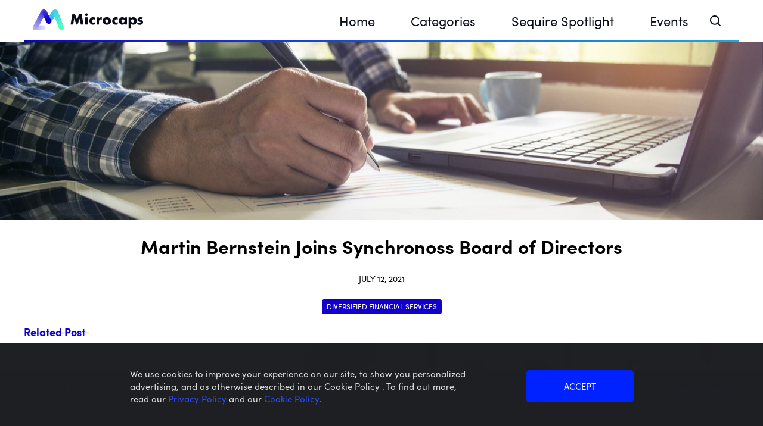

--- FILE ---
content_type: text/html; charset=UTF-8
request_url: https://microcaps.com/diversified-financial-services/martin-bernstein-joins-synchronoss-board-of-directors/
body_size: 52041
content:
<!DOCTYPE html>
<html lang="en-US">
<head>
    <meta charset="UTF-8" />
    <meta name="viewport" content="width=device-width, initial-scale=1"/>
    
    <!-- Global site tag (gtag.js) - Google Analytics -->
    <script async src="https://www.googletagmanager.com/gtag/js?id=G-22S1MQSWD3"></script>
    <script>
    window.dataLayer = window.dataLayer || [];
    function gtag(){dataLayer.push(arguments);}
    gtag('js', new Date());
    gtag('config', 'G-22S1MQSWD3');
    </script>

    <!-- Google Tag Manager -->
    <script>(function(w,d,s,l,i){w[l]=w[l]||[];w[l].push({'gtm.start':
    new Date().getTime(),event:'gtm.js'});var f=d.getElementsByTagName(s)[0],
    j=d.createElement(s),dl=l!='dataLayer'?'&l='+l:'';j.async=true;j.src=
    'https://www.googletagmanager.com/gtm.js?id='+i+dl;f.parentNode.insertBefore(j,f);
    })(window,document,'script','dataLayer','GTM-TFNNBHD');</script>
    <!-- End Google Tag Manager -->

    <link rel="profile" href="https://gmpg.org/xfn/11" />
    <title>Martin Bernstein Joins Synchronoss Board of Directors - Microcaps</title>
        <link rel="stylesheet" href="https://use.typekit.net/mcb8sgw.css">
    <link rel="stylesheet" href="https://unpkg.com/swiper@8/swiper-bundle.min.css"/>
    <link rel="stylesheet" href="https://microcaps.com/wp-content/themes/microcaps/styles/style.css">
    <!-- Google Tag Manager 1201-->
<script>(function(w,d,s,l,i){w[l]=w[l]||[];w[l].push({'gtm.start':
new Date().getTime(),event:'gtm.js'});var f=d.getElementsByTagName(s)[0],
j=d.createElement(s),dl=l!='dataLayer'?'&l='+l:'';j.async=true;j.src=
'https://www.googletagmanager.com/gtm.js?id='+i+dl;f.parentNode.insertBefore(j,f);
})(window,document,'script','dataLayer','GTM-KXX4PQ9');</script>
<!-- End Google Tag Manager -->

<!-- Google tag (gtag.js) -->
<script async src="https://www.googletagmanager.com/gtag/js?id=AW-11387458171">
</script>
<script>
  window.dataLayer = window.dataLayer || [];
  function gtag(){dataLayer.push(arguments);}
  gtag('js', new Date());

  gtag('config', 'AW-11387458171');
</script>    <meta name='robots' content='index, follow, max-image-preview:large, max-snippet:-1, max-video-preview:-1' />

	<!-- This site is optimized with the Yoast SEO plugin v22.1 - https://yoast.com/wordpress/plugins/seo/ -->
	<link rel="canonical" href="https://microcaps.com/diversified-financial-services/martin-bernstein-joins-synchronoss-board-of-directors/" />
	<meta property="og:locale" content="en_US" />
	<meta property="og:type" content="article" />
	<meta property="og:title" content="Martin Bernstein Joins Synchronoss Board of Directors - Microcaps" />
	<meta property="og:url" content="https://microcaps.com/diversified-financial-services/martin-bernstein-joins-synchronoss-board-of-directors/" />
	<meta property="og:site_name" content="Microcaps" />
	<meta property="article:modified_time" content="2021-07-16T19:02:03+00:00" />
	<meta property="og:image" content="https://wp-prod-microcaps-media.s3.amazonaws.com/wp-content/uploads/2021/07/13073014/shutterstock_600464906-scaled.jpg" />
	<meta property="og:image:width" content="2560" />
	<meta property="og:image:height" content="1707" />
	<meta property="og:image:type" content="image/jpeg" />
	<meta name="twitter:card" content="summary_large_image" />
	<script type="application/ld+json" class="yoast-schema-graph">{"@context":"https://schema.org","@graph":[{"@type":"WebPage","@id":"https://microcaps.com/diversified-financial-services/martin-bernstein-joins-synchronoss-board-of-directors/","url":"https://microcaps.com/diversified-financial-services/martin-bernstein-joins-synchronoss-board-of-directors/","name":"Martin Bernstein Joins Synchronoss Board of Directors - Microcaps","isPartOf":{"@id":"https://microcaps.com/#website"},"primaryImageOfPage":{"@id":"https://microcaps.com/diversified-financial-services/martin-bernstein-joins-synchronoss-board-of-directors/#primaryimage"},"image":{"@id":"https://microcaps.com/diversified-financial-services/martin-bernstein-joins-synchronoss-board-of-directors/#primaryimage"},"thumbnailUrl":"https://wp-prod-microcaps-media.s3.amazonaws.com/wp-content/uploads/2021/07/13073014/shutterstock_600464906-scaled.jpg","datePublished":"2021-07-13T04:05:00+00:00","dateModified":"2021-07-16T19:02:03+00:00","breadcrumb":{"@id":"https://microcaps.com/diversified-financial-services/martin-bernstein-joins-synchronoss-board-of-directors/#breadcrumb"},"inLanguage":"en-US","potentialAction":[{"@type":"ReadAction","target":["https://microcaps.com/diversified-financial-services/martin-bernstein-joins-synchronoss-board-of-directors/"]}]},{"@type":"ImageObject","inLanguage":"en-US","@id":"https://microcaps.com/diversified-financial-services/martin-bernstein-joins-synchronoss-board-of-directors/#primaryimage","url":"https://wp-prod-microcaps-media.s3.amazonaws.com/wp-content/uploads/2021/07/13073014/shutterstock_600464906-scaled.jpg","contentUrl":"https://wp-prod-microcaps-media.s3.amazonaws.com/wp-content/uploads/2021/07/13073014/shutterstock_600464906-scaled.jpg","width":2560,"height":1707},{"@type":"BreadcrumbList","@id":"https://microcaps.com/diversified-financial-services/martin-bernstein-joins-synchronoss-board-of-directors/#breadcrumb","itemListElement":[{"@type":"ListItem","position":1,"name":"Home","item":"https://microcaps.com/"},{"@type":"ListItem","position":2,"name":"Martin Bernstein Joins Synchronoss Board of Directors"}]},{"@type":"WebSite","@id":"https://microcaps.com/#website","url":"https://microcaps.com/","name":"Microcaps","description":"Smart Investments","potentialAction":[{"@type":"SearchAction","target":{"@type":"EntryPoint","urlTemplate":"https://microcaps.com/?s={search_term_string}"},"query-input":"required name=search_term_string"}],"inLanguage":"en-US"}]}</script>
	<!-- / Yoast SEO plugin. -->


<script type="text/javascript">
/* <![CDATA[ */
window._wpemojiSettings = {"baseUrl":"https:\/\/s.w.org\/images\/core\/emoji\/14.0.0\/72x72\/","ext":".png","svgUrl":"https:\/\/s.w.org\/images\/core\/emoji\/14.0.0\/svg\/","svgExt":".svg","source":{"concatemoji":"https:\/\/microcaps.com\/wp-includes\/js\/wp-emoji-release.min.js?ver=6.4.3"}};
/*! This file is auto-generated */
!function(i,n){var o,s,e;function c(e){try{var t={supportTests:e,timestamp:(new Date).valueOf()};sessionStorage.setItem(o,JSON.stringify(t))}catch(e){}}function p(e,t,n){e.clearRect(0,0,e.canvas.width,e.canvas.height),e.fillText(t,0,0);var t=new Uint32Array(e.getImageData(0,0,e.canvas.width,e.canvas.height).data),r=(e.clearRect(0,0,e.canvas.width,e.canvas.height),e.fillText(n,0,0),new Uint32Array(e.getImageData(0,0,e.canvas.width,e.canvas.height).data));return t.every(function(e,t){return e===r[t]})}function u(e,t,n){switch(t){case"flag":return n(e,"\ud83c\udff3\ufe0f\u200d\u26a7\ufe0f","\ud83c\udff3\ufe0f\u200b\u26a7\ufe0f")?!1:!n(e,"\ud83c\uddfa\ud83c\uddf3","\ud83c\uddfa\u200b\ud83c\uddf3")&&!n(e,"\ud83c\udff4\udb40\udc67\udb40\udc62\udb40\udc65\udb40\udc6e\udb40\udc67\udb40\udc7f","\ud83c\udff4\u200b\udb40\udc67\u200b\udb40\udc62\u200b\udb40\udc65\u200b\udb40\udc6e\u200b\udb40\udc67\u200b\udb40\udc7f");case"emoji":return!n(e,"\ud83e\udef1\ud83c\udffb\u200d\ud83e\udef2\ud83c\udfff","\ud83e\udef1\ud83c\udffb\u200b\ud83e\udef2\ud83c\udfff")}return!1}function f(e,t,n){var r="undefined"!=typeof WorkerGlobalScope&&self instanceof WorkerGlobalScope?new OffscreenCanvas(300,150):i.createElement("canvas"),a=r.getContext("2d",{willReadFrequently:!0}),o=(a.textBaseline="top",a.font="600 32px Arial",{});return e.forEach(function(e){o[e]=t(a,e,n)}),o}function t(e){var t=i.createElement("script");t.src=e,t.defer=!0,i.head.appendChild(t)}"undefined"!=typeof Promise&&(o="wpEmojiSettingsSupports",s=["flag","emoji"],n.supports={everything:!0,everythingExceptFlag:!0},e=new Promise(function(e){i.addEventListener("DOMContentLoaded",e,{once:!0})}),new Promise(function(t){var n=function(){try{var e=JSON.parse(sessionStorage.getItem(o));if("object"==typeof e&&"number"==typeof e.timestamp&&(new Date).valueOf()<e.timestamp+604800&&"object"==typeof e.supportTests)return e.supportTests}catch(e){}return null}();if(!n){if("undefined"!=typeof Worker&&"undefined"!=typeof OffscreenCanvas&&"undefined"!=typeof URL&&URL.createObjectURL&&"undefined"!=typeof Blob)try{var e="postMessage("+f.toString()+"("+[JSON.stringify(s),u.toString(),p.toString()].join(",")+"));",r=new Blob([e],{type:"text/javascript"}),a=new Worker(URL.createObjectURL(r),{name:"wpTestEmojiSupports"});return void(a.onmessage=function(e){c(n=e.data),a.terminate(),t(n)})}catch(e){}c(n=f(s,u,p))}t(n)}).then(function(e){for(var t in e)n.supports[t]=e[t],n.supports.everything=n.supports.everything&&n.supports[t],"flag"!==t&&(n.supports.everythingExceptFlag=n.supports.everythingExceptFlag&&n.supports[t]);n.supports.everythingExceptFlag=n.supports.everythingExceptFlag&&!n.supports.flag,n.DOMReady=!1,n.readyCallback=function(){n.DOMReady=!0}}).then(function(){return e}).then(function(){var e;n.supports.everything||(n.readyCallback(),(e=n.source||{}).concatemoji?t(e.concatemoji):e.wpemoji&&e.twemoji&&(t(e.twemoji),t(e.wpemoji)))}))}((window,document),window._wpemojiSettings);
/* ]]> */
</script>
<style id='wp-emoji-styles-inline-css' type='text/css'>

	img.wp-smiley, img.emoji {
		display: inline !important;
		border: none !important;
		box-shadow: none !important;
		height: 1em !important;
		width: 1em !important;
		margin: 0 0.07em !important;
		vertical-align: -0.1em !important;
		background: none !important;
		padding: 0 !important;
	}
</style>
<link rel='stylesheet' id='wp-block-library-css' href='https://microcaps.com/wp-includes/css/dist/block-library/style.min.css?ver=6.4.3' type='text/css' media='all' />
<style id='classic-theme-styles-inline-css' type='text/css'>
/*! This file is auto-generated */
.wp-block-button__link{color:#fff;background-color:#32373c;border-radius:9999px;box-shadow:none;text-decoration:none;padding:calc(.667em + 2px) calc(1.333em + 2px);font-size:1.125em}.wp-block-file__button{background:#32373c;color:#fff;text-decoration:none}
</style>
<style id='global-styles-inline-css' type='text/css'>
body{--wp--preset--color--black: #000000;--wp--preset--color--cyan-bluish-gray: #abb8c3;--wp--preset--color--white: #ffffff;--wp--preset--color--pale-pink: #f78da7;--wp--preset--color--vivid-red: #cf2e2e;--wp--preset--color--luminous-vivid-orange: #ff6900;--wp--preset--color--luminous-vivid-amber: #fcb900;--wp--preset--color--light-green-cyan: #7bdcb5;--wp--preset--color--vivid-green-cyan: #00d084;--wp--preset--color--pale-cyan-blue: #8ed1fc;--wp--preset--color--vivid-cyan-blue: #0693e3;--wp--preset--color--vivid-purple: #9b51e0;--wp--preset--gradient--vivid-cyan-blue-to-vivid-purple: linear-gradient(135deg,rgba(6,147,227,1) 0%,rgb(155,81,224) 100%);--wp--preset--gradient--light-green-cyan-to-vivid-green-cyan: linear-gradient(135deg,rgb(122,220,180) 0%,rgb(0,208,130) 100%);--wp--preset--gradient--luminous-vivid-amber-to-luminous-vivid-orange: linear-gradient(135deg,rgba(252,185,0,1) 0%,rgba(255,105,0,1) 100%);--wp--preset--gradient--luminous-vivid-orange-to-vivid-red: linear-gradient(135deg,rgba(255,105,0,1) 0%,rgb(207,46,46) 100%);--wp--preset--gradient--very-light-gray-to-cyan-bluish-gray: linear-gradient(135deg,rgb(238,238,238) 0%,rgb(169,184,195) 100%);--wp--preset--gradient--cool-to-warm-spectrum: linear-gradient(135deg,rgb(74,234,220) 0%,rgb(151,120,209) 20%,rgb(207,42,186) 40%,rgb(238,44,130) 60%,rgb(251,105,98) 80%,rgb(254,248,76) 100%);--wp--preset--gradient--blush-light-purple: linear-gradient(135deg,rgb(255,206,236) 0%,rgb(152,150,240) 100%);--wp--preset--gradient--blush-bordeaux: linear-gradient(135deg,rgb(254,205,165) 0%,rgb(254,45,45) 50%,rgb(107,0,62) 100%);--wp--preset--gradient--luminous-dusk: linear-gradient(135deg,rgb(255,203,112) 0%,rgb(199,81,192) 50%,rgb(65,88,208) 100%);--wp--preset--gradient--pale-ocean: linear-gradient(135deg,rgb(255,245,203) 0%,rgb(182,227,212) 50%,rgb(51,167,181) 100%);--wp--preset--gradient--electric-grass: linear-gradient(135deg,rgb(202,248,128) 0%,rgb(113,206,126) 100%);--wp--preset--gradient--midnight: linear-gradient(135deg,rgb(2,3,129) 0%,rgb(40,116,252) 100%);--wp--preset--font-size--small: 13px;--wp--preset--font-size--medium: 20px;--wp--preset--font-size--large: 36px;--wp--preset--font-size--x-large: 42px;--wp--preset--spacing--20: 0.44rem;--wp--preset--spacing--30: 0.67rem;--wp--preset--spacing--40: 1rem;--wp--preset--spacing--50: 1.5rem;--wp--preset--spacing--60: 2.25rem;--wp--preset--spacing--70: 3.38rem;--wp--preset--spacing--80: 5.06rem;--wp--preset--shadow--natural: 6px 6px 9px rgba(0, 0, 0, 0.2);--wp--preset--shadow--deep: 12px 12px 50px rgba(0, 0, 0, 0.4);--wp--preset--shadow--sharp: 6px 6px 0px rgba(0, 0, 0, 0.2);--wp--preset--shadow--outlined: 6px 6px 0px -3px rgba(255, 255, 255, 1), 6px 6px rgba(0, 0, 0, 1);--wp--preset--shadow--crisp: 6px 6px 0px rgba(0, 0, 0, 1);}:where(.is-layout-flex){gap: 0.5em;}:where(.is-layout-grid){gap: 0.5em;}body .is-layout-flow > .alignleft{float: left;margin-inline-start: 0;margin-inline-end: 2em;}body .is-layout-flow > .alignright{float: right;margin-inline-start: 2em;margin-inline-end: 0;}body .is-layout-flow > .aligncenter{margin-left: auto !important;margin-right: auto !important;}body .is-layout-constrained > .alignleft{float: left;margin-inline-start: 0;margin-inline-end: 2em;}body .is-layout-constrained > .alignright{float: right;margin-inline-start: 2em;margin-inline-end: 0;}body .is-layout-constrained > .aligncenter{margin-left: auto !important;margin-right: auto !important;}body .is-layout-constrained > :where(:not(.alignleft):not(.alignright):not(.alignfull)){max-width: var(--wp--style--global--content-size);margin-left: auto !important;margin-right: auto !important;}body .is-layout-constrained > .alignwide{max-width: var(--wp--style--global--wide-size);}body .is-layout-flex{display: flex;}body .is-layout-flex{flex-wrap: wrap;align-items: center;}body .is-layout-flex > *{margin: 0;}body .is-layout-grid{display: grid;}body .is-layout-grid > *{margin: 0;}:where(.wp-block-columns.is-layout-flex){gap: 2em;}:where(.wp-block-columns.is-layout-grid){gap: 2em;}:where(.wp-block-post-template.is-layout-flex){gap: 1.25em;}:where(.wp-block-post-template.is-layout-grid){gap: 1.25em;}.has-black-color{color: var(--wp--preset--color--black) !important;}.has-cyan-bluish-gray-color{color: var(--wp--preset--color--cyan-bluish-gray) !important;}.has-white-color{color: var(--wp--preset--color--white) !important;}.has-pale-pink-color{color: var(--wp--preset--color--pale-pink) !important;}.has-vivid-red-color{color: var(--wp--preset--color--vivid-red) !important;}.has-luminous-vivid-orange-color{color: var(--wp--preset--color--luminous-vivid-orange) !important;}.has-luminous-vivid-amber-color{color: var(--wp--preset--color--luminous-vivid-amber) !important;}.has-light-green-cyan-color{color: var(--wp--preset--color--light-green-cyan) !important;}.has-vivid-green-cyan-color{color: var(--wp--preset--color--vivid-green-cyan) !important;}.has-pale-cyan-blue-color{color: var(--wp--preset--color--pale-cyan-blue) !important;}.has-vivid-cyan-blue-color{color: var(--wp--preset--color--vivid-cyan-blue) !important;}.has-vivid-purple-color{color: var(--wp--preset--color--vivid-purple) !important;}.has-black-background-color{background-color: var(--wp--preset--color--black) !important;}.has-cyan-bluish-gray-background-color{background-color: var(--wp--preset--color--cyan-bluish-gray) !important;}.has-white-background-color{background-color: var(--wp--preset--color--white) !important;}.has-pale-pink-background-color{background-color: var(--wp--preset--color--pale-pink) !important;}.has-vivid-red-background-color{background-color: var(--wp--preset--color--vivid-red) !important;}.has-luminous-vivid-orange-background-color{background-color: var(--wp--preset--color--luminous-vivid-orange) !important;}.has-luminous-vivid-amber-background-color{background-color: var(--wp--preset--color--luminous-vivid-amber) !important;}.has-light-green-cyan-background-color{background-color: var(--wp--preset--color--light-green-cyan) !important;}.has-vivid-green-cyan-background-color{background-color: var(--wp--preset--color--vivid-green-cyan) !important;}.has-pale-cyan-blue-background-color{background-color: var(--wp--preset--color--pale-cyan-blue) !important;}.has-vivid-cyan-blue-background-color{background-color: var(--wp--preset--color--vivid-cyan-blue) !important;}.has-vivid-purple-background-color{background-color: var(--wp--preset--color--vivid-purple) !important;}.has-black-border-color{border-color: var(--wp--preset--color--black) !important;}.has-cyan-bluish-gray-border-color{border-color: var(--wp--preset--color--cyan-bluish-gray) !important;}.has-white-border-color{border-color: var(--wp--preset--color--white) !important;}.has-pale-pink-border-color{border-color: var(--wp--preset--color--pale-pink) !important;}.has-vivid-red-border-color{border-color: var(--wp--preset--color--vivid-red) !important;}.has-luminous-vivid-orange-border-color{border-color: var(--wp--preset--color--luminous-vivid-orange) !important;}.has-luminous-vivid-amber-border-color{border-color: var(--wp--preset--color--luminous-vivid-amber) !important;}.has-light-green-cyan-border-color{border-color: var(--wp--preset--color--light-green-cyan) !important;}.has-vivid-green-cyan-border-color{border-color: var(--wp--preset--color--vivid-green-cyan) !important;}.has-pale-cyan-blue-border-color{border-color: var(--wp--preset--color--pale-cyan-blue) !important;}.has-vivid-cyan-blue-border-color{border-color: var(--wp--preset--color--vivid-cyan-blue) !important;}.has-vivid-purple-border-color{border-color: var(--wp--preset--color--vivid-purple) !important;}.has-vivid-cyan-blue-to-vivid-purple-gradient-background{background: var(--wp--preset--gradient--vivid-cyan-blue-to-vivid-purple) !important;}.has-light-green-cyan-to-vivid-green-cyan-gradient-background{background: var(--wp--preset--gradient--light-green-cyan-to-vivid-green-cyan) !important;}.has-luminous-vivid-amber-to-luminous-vivid-orange-gradient-background{background: var(--wp--preset--gradient--luminous-vivid-amber-to-luminous-vivid-orange) !important;}.has-luminous-vivid-orange-to-vivid-red-gradient-background{background: var(--wp--preset--gradient--luminous-vivid-orange-to-vivid-red) !important;}.has-very-light-gray-to-cyan-bluish-gray-gradient-background{background: var(--wp--preset--gradient--very-light-gray-to-cyan-bluish-gray) !important;}.has-cool-to-warm-spectrum-gradient-background{background: var(--wp--preset--gradient--cool-to-warm-spectrum) !important;}.has-blush-light-purple-gradient-background{background: var(--wp--preset--gradient--blush-light-purple) !important;}.has-blush-bordeaux-gradient-background{background: var(--wp--preset--gradient--blush-bordeaux) !important;}.has-luminous-dusk-gradient-background{background: var(--wp--preset--gradient--luminous-dusk) !important;}.has-pale-ocean-gradient-background{background: var(--wp--preset--gradient--pale-ocean) !important;}.has-electric-grass-gradient-background{background: var(--wp--preset--gradient--electric-grass) !important;}.has-midnight-gradient-background{background: var(--wp--preset--gradient--midnight) !important;}.has-small-font-size{font-size: var(--wp--preset--font-size--small) !important;}.has-medium-font-size{font-size: var(--wp--preset--font-size--medium) !important;}.has-large-font-size{font-size: var(--wp--preset--font-size--large) !important;}.has-x-large-font-size{font-size: var(--wp--preset--font-size--x-large) !important;}
.wp-block-navigation a:where(:not(.wp-element-button)){color: inherit;}
:where(.wp-block-post-template.is-layout-flex){gap: 1.25em;}:where(.wp-block-post-template.is-layout-grid){gap: 1.25em;}
:where(.wp-block-columns.is-layout-flex){gap: 2em;}:where(.wp-block-columns.is-layout-grid){gap: 2em;}
.wp-block-pullquote{font-size: 1.5em;line-height: 1.6;}
</style>
<link rel='stylesheet' id='contact-form-7-css' href='https://microcaps.com/wp-content/plugins/contact-form-7/includes/css/styles.css?ver=5.8.7' type='text/css' media='all' />
<link rel='stylesheet' id='srax-lead-manager-css' href='https://microcaps.com/wp-content/plugins/srax-lead-manager/srax-lead-manager.css?ver=6.4.3' type='text/css' media='all' />
<script type="text/javascript" id="srax_lead_js-js-extra">
/* <![CDATA[ */
var srax_ajax_object = {"ajax_url":"https:\/\/microcaps.com\/wp-admin\/admin-ajax.php"};
/* ]]> */
</script>
<script type="text/javascript" src="https://microcaps.com/wp-content/plugins/srax-lead-manager/srax-lead-manager.js?ver=6.4.3" id="srax_lead_js-js"></script>
<script type="text/javascript" id="srax-performance-tools-js-js-extra">
/* <![CDATA[ */
var mc_ajax_object = {"ajax_url":"https:\/\/microcaps.com\/wp-admin\/admin-ajax.php"};
/* ]]> */
</script>
<script type="text/javascript" src="https://microcaps.com/wp-content/plugins/srax-performance-tools/js/functions.js?ver=6.4.3" id="srax-performance-tools-js-js"></script>
<script type="text/javascript" id="micrcocaps-js-js-extra">
/* <![CDATA[ */
var mc_ajax_object = {"ajax_url":"https:\/\/microcaps.com\/wp-admin\/admin-ajax.php"};
/* ]]> */
</script>
<script type="text/javascript" src="https://microcaps.com/wp-content/themes/microcaps/js/functions.js?ver=6.4.3" id="micrcocaps-js-js"></script>
<link rel="https://api.w.org/" href="https://microcaps.com/wp-json/" /><link rel="EditURI" type="application/rsd+xml" title="RSD" href="https://microcaps.com/xmlrpc.php?rsd" />
<meta name="generator" content="WordPress 6.4.3" />
<link rel='shortlink' href='https://microcaps.com/?p=7425' />
<link rel="alternate" type="application/json+oembed" href="https://microcaps.com/wp-json/oembed/1.0/embed?url=https%3A%2F%2Fmicrocaps.com%2Fdiversified-financial-services%2Fmartin-bernstein-joins-synchronoss-board-of-directors%2F" />
<link rel="alternate" type="text/xml+oembed" href="https://microcaps.com/wp-json/oembed/1.0/embed?url=https%3A%2F%2Fmicrocaps.com%2Fdiversified-financial-services%2Fmartin-bernstein-joins-synchronoss-board-of-directors%2F&#038;format=xml" />
<link rel="icon" href="https://wp-prod-microcaps-media.s3.amazonaws.com/wp-content/uploads/2021/03/03123809/Microcap-logo-proposal.png" sizes="32x32" />
<link rel="icon" href="https://wp-prod-microcaps-media.s3.amazonaws.com/wp-content/uploads/2021/03/03123809/Microcap-logo-proposal.png" sizes="192x192" />
<link rel="apple-touch-icon" href="https://wp-prod-microcaps-media.s3.amazonaws.com/wp-content/uploads/2021/03/03123809/Microcap-logo-proposal.png" />
<meta name="msapplication-TileImage" content="https://wp-prod-microcaps-media.s3.amazonaws.com/wp-content/uploads/2021/03/03123809/Microcap-logo-proposal.png" />
		<style type="text/css" id="wp-custom-css">
			.divOverflow {
	overflow: scroll;
}		</style>
		<style id="wpforms-css-vars-root">
				:root {
					--wpforms-field-border-radius: 3px;
--wpforms-field-background-color: #ffffff;
--wpforms-field-border-color: rgba( 0, 0, 0, 0.25 );
--wpforms-field-text-color: rgba( 0, 0, 0, 0.7 );
--wpforms-label-color: rgba( 0, 0, 0, 0.85 );
--wpforms-label-sublabel-color: rgba( 0, 0, 0, 0.55 );
--wpforms-label-error-color: #d63637;
--wpforms-button-border-radius: 3px;
--wpforms-button-background-color: #066aab;
--wpforms-button-text-color: #ffffff;
--wpforms-field-size-input-height: 43px;
--wpforms-field-size-input-spacing: 15px;
--wpforms-field-size-font-size: 16px;
--wpforms-field-size-line-height: 19px;
--wpforms-field-size-padding-h: 14px;
--wpforms-field-size-checkbox-size: 16px;
--wpforms-field-size-sublabel-spacing: 5px;
--wpforms-field-size-icon-size: 1;
--wpforms-label-size-font-size: 16px;
--wpforms-label-size-line-height: 19px;
--wpforms-label-size-sublabel-font-size: 14px;
--wpforms-label-size-sublabel-line-height: 17px;
--wpforms-button-size-font-size: 17px;
--wpforms-button-size-height: 41px;
--wpforms-button-size-padding-h: 15px;
--wpforms-button-size-margin-top: 10px;

				}
			</style></head>

<body class="press-release-template-default single single-press-release postid-7425 single-format-standard">
<script
        src="https://code.jquery.com/jquery-3.6.0.slim.min.js"
        integrity="sha256-u7e5khyithlIdTpu22PHhENmPcRdFiHRjhAuHcs05RI="
        crossorigin="anonymous"></script>
<noscript><iframe src="https://www.googletagmanager.com/ns.html?id=GTM-58V7JXN"
height="0" width="0" style="display:none;visibility:hidden" sandbox="allow-same-origin"></iframe></noscript>

<!-- Google Tag Manager (noscript) -->
<noscript><iframe src="https://www.googletagmanager.com/ns.html?id=GTM-TFNNBHD"
height="0" width="0" style="display:none;visibility:hidden" sandbox="allow-same-origin"></iframe></noscript>
<!-- End Google Tag Manager (noscript) -->
<!-- Google Tag Manager (noscript) 1201-->
<noscript><iframe src="https://www.googletagmanager.com/ns.html?id=GTM-KXX4PQ9"
height="0" width="0" style="display:none;visibility:hidden"></iframe></noscript>
<!-- End Google Tag Manager (noscript) --><header class="mc__main-header">
    <div class="container">
        <div class="bottom-line"></div>
        <section class="mc__main-header__logo">
            <a href="https://microcaps.com">
                <img src='https://microcaps.com/wp-content/themes/microcaps/assets/logo_dark.svg' class='img ' />            </a>
        </section>
        <nav class="mc__main-header__nav">
                        <div class="menu-main-menu-container">
                <ul id="menu-main-menu" class="menu">
                                            <li class="menu-item menu__item ">
                            <a href="https://microcaps.com/"
                               aria-current="page"
                               class="menu__link"
                            >
                                Home                            </a>
                    </li>                        <li class="menu-item menu__item  menu-item-has-children">
                            <a href=""
                               aria-current="page"
                               class="menu__link"
                            data-toggle>
                                Categories                            </a>
                      <ul class="sub-menu ">
          <li class="menu-item ">
        <a href='https://microcaps.com/press-release-category/consumer/'           aria-current="page"
           >
          Consumer Goods        </a>
              </li>
          <li class="menu-item ">
        <a href='https://microcaps.com/press-release-category/finance/'           aria-current="page"
           >
          Finance        </a>
              </li>
          <li class="menu-item ">
        <a href='https://microcaps.com/press-release-category/health/'           aria-current="page"
           >
          Health        </a>
              </li>
          <li class="menu-item ">
        <a href='https://microcaps.com/press-release-category/industrials/'           aria-current="page"
           >
          Industrials        </a>
              </li>
          <li class="menu-item ">
        <a href='https://microcaps.com/press-release-category/technology/'           aria-current="page"
           >
          Technology        </a>
              </li>
          <li class="menu-item ">
        <a href='https://microcaps.com/press-release-category/cannabis/'           aria-current="page"
           >
          Cannabis        </a>
              </li>
      </ul>
    <ul class="sub-menu ">
          <li class="menu-item ">
        <a href='https://microcaps.com/press-release-category/consumer/'           aria-current="page"
           >
          Consumer Goods        </a>
              </li>
          <li class="menu-item ">
        <a href='https://microcaps.com/press-release-category/finance/'           aria-current="page"
           >
          Finance        </a>
              </li>
          <li class="menu-item ">
        <a href='https://microcaps.com/press-release-category/health/'           aria-current="page"
           >
          Health        </a>
              </li>
          <li class="menu-item ">
        <a href='https://microcaps.com/press-release-category/industrials/'           aria-current="page"
           >
          Industrials        </a>
              </li>
          <li class="menu-item ">
        <a href='https://microcaps.com/press-release-category/technology/'           aria-current="page"
           >
          Technology        </a>
              </li>
          <li class="menu-item ">
        <a href='https://microcaps.com/press-release-category/cannabis/'           aria-current="page"
           >
          Cannabis        </a>
              </li>
      </ul>
  </li>                        <li class="menu-item menu__item ">
                            <a href="https://microcaps.com/sequire-spotlight/"
                               aria-current="page"
                               class="menu__link"
                            >
                                Sequire Spotlight                            </a>
                    </li>                        <li class="menu-item menu__item  menu-item-has-children">
                            <a href="https://microcaps.com/events/"
                               aria-current="page"
                               class="menu__link"
                            >
                                Events                            </a>
                      <ul class="sub-menu events">
				<li class="menu-item menu-item-has-children">
			<a class="header-link"
					href="#"
					aria-current="page">
				Upcoming Events			</a>
			<ul class="sub-menu">
								<li class="menu-item">
					<a href="https://puertorico.srax.com/"
						 class="link"
						 target="_blank">
						Sequire Investor Summit 2026					</a>
				</li>
							</ul>
		</li>
				<li class="menu-item menu-item-has-children">
			<a class="header-link"
					href="#"
					aria-current="page">
				Past Events			</a>
			<ul class="sub-menu">
								<li class="menu-item">
					<a href="https://puertorico.srax.com/"
						 class="link"
						 target="_blank">
						Sequire Investor Summit 2026					</a>
				</li>
								<li class="menu-item">
					<a href="https://luma.com/hrnvbww1"
						 class="link"
						 target="_blank">
						DNA House @ Finance Week 2025, Abu Dhabi					</a>
				</li>
								<li class="menu-item">
					<a href="https://luma.com/uexjezx8"
						 class="link"
						 target="_blank">
						DNA House @ Devconnect, Buenos Aires					</a>
				</li>
							</ul>
		</li>
				<li class="menu-item menu__item see-more">
			<a href="https://microcaps.com/events/" class="link">
				See More...
			</a>
		</li>
  </ul>
  </li>                </ul>
            </div>
        </nav>
        <!-- Mobile Buttons -->

        <section class="mc__main-header__search">
            <form class="search-form"
                  action="https://microcaps.com"
                  method="get"
                  autocomplete="off"
                  focus>
                <button class="search-button"
                        data-toggle=".mc__main-header__search"
                        data-activate="body"
                        data-close=".mc__main-header"
                        type="button">
                  <img src='https://microcaps.com/wp-content/themes/microcaps/assets/icon_search_dark.svg' class='img ' />                </button>
                <input class="search-text"
                       type="text"
                       placeholder="Search articles, company…"
                       name="s"
                       onkeyup="return autoSearch(event)">
                <button class="close-button"
                        data-close=".mc__main-header__search,body"
                        type="button">
                  <img src='https://microcaps.com/wp-content/themes/microcaps/assets/icon_close_dark.svg' class='img ' />                </button>
                <div class="results">
                    <ul id="auto-search-results"
                        class="results-list">
                    </ul>
                </div>
            </form>
        </section>
        <button class="mc__main-header__icon-menu--mobile"
                data-toggle='.mc__main-header'
                data-close=".mc__main-header__search">
            <div class="icon">
                <span></span>
                <span></span>
                <span></span>
            </div>
        </button>
    </div>
    <div class="mc__main-header__white-backdrop">
        <!-- Mobile Menu -->
        <ul class="mc__main-header__mobile-menu">
                            <li class="mobile-menu__menu-item ">
                    <a href="https://microcaps.com/" class="menu-item__link"
                        aria-current="page"
                    >
                        Home                    </a>
                        <li>
                                <li class="mobile-menu__menu-item  menu-item-has-children">
                    <a href="" class="menu-item__link"
                        aria-current="page"
                    data-toggle>
                        Categories                    </a>
              <ul class="sub-menu ">
          <li class="menu-item ">
        <a href='https://microcaps.com/press-release-category/consumer/'           aria-current="page"
           >
          Consumer Goods        </a>
              </li>
          <li class="menu-item ">
        <a href='https://microcaps.com/press-release-category/finance/'           aria-current="page"
           >
          Finance        </a>
              </li>
          <li class="menu-item ">
        <a href='https://microcaps.com/press-release-category/health/'           aria-current="page"
           >
          Health        </a>
              </li>
          <li class="menu-item ">
        <a href='https://microcaps.com/press-release-category/industrials/'           aria-current="page"
           >
          Industrials        </a>
              </li>
          <li class="menu-item ">
        <a href='https://microcaps.com/press-release-category/technology/'           aria-current="page"
           >
          Technology        </a>
              </li>
          <li class="menu-item ">
        <a href='https://microcaps.com/press-release-category/cannabis/'           aria-current="page"
           >
          Cannabis        </a>
              </li>
      </ul>
              <li>
                                <li class="mobile-menu__menu-item ">
                    <a href="https://microcaps.com/sequire-spotlight/" class="menu-item__link"
                        aria-current="page"
                    >
                        Sequire Spotlight                    </a>
                        <li>
                                <li class="mobile-menu__menu-item  menu-item-has-children">
                    <a href="https://microcaps.com/events/" class="menu-item__link"
                        aria-current="page"
                    data-toggle>
                        Events                    </a>
              <ul class="sub-menu events">
				<li class="menu-item menu-item-has-children">
			<a class="header-link"
					href="#"
					aria-current="page">
				Upcoming Events			</a>
			<ul class="sub-menu">
								<li class="menu-item">
					<a href="https://puertorico.srax.com/"
						 class="link"
						 target="_blank">
						Sequire Investor Summit 2026					</a>
				</li>
							</ul>
		</li>
				<li class="menu-item menu-item-has-children">
			<a class="header-link"
					href="#"
					aria-current="page">
				Past Events			</a>
			<ul class="sub-menu">
								<li class="menu-item">
					<a href="https://puertorico.srax.com/"
						 class="link"
						 target="_blank">
						Sequire Investor Summit 2026					</a>
				</li>
								<li class="menu-item">
					<a href="https://luma.com/hrnvbww1"
						 class="link"
						 target="_blank">
						DNA House @ Finance Week 2025, Abu Dhabi					</a>
				</li>
								<li class="menu-item">
					<a href="https://luma.com/uexjezx8"
						 class="link"
						 target="_blank">
						DNA House @ Devconnect, Buenos Aires					</a>
				</li>
							</ul>
		</li>
				<li class="menu-item menu__item see-more">
			<a href="https://microcaps.com/events/" class="link">
				See More...
			</a>
		</li>
  </ul>
              <li>
                        </ul>
    </div>
</header>


        <div class="single-post" style="position:relative;">
                        <header class="mc__press-release__single__header">
                <div class="img"
                     style='background-image:url(https://wp-prod-microcaps-media.s3.amazonaws.com/wp-content/uploads/2021/07/13073014/shutterstock_600464906-scaled.jpg);'>
                </div>
                <div class="details">
                    <div class="container">
                        <h1 class="title">
                            Martin Bernstein Joins Synchronoss Board of Directors                        </h1>
                        <p class="description">
                                                    </p>
                        <p class="date">
                            July 12, 2021                        </p>
                                                <ul class="tags-list">
                                                        <li class="tag-item">
                                <a class="tag-link" href="https://microcaps.com/press-release-category/diversified-financial-services/">
                                    Diversified Financial Services                                </a>
                            </li>
                                                    </ul>
                                            </div>
                </div>
            </header>
            <div class="article-wrap container ">
                <div class="row">
                    <!-- ![LR] Force to use full width -->
                    <div class="main">
                        <div class="article-content clearfix" itemprop="articleBody">
                            <div class="widget widget_srax_show_news">
      <div class="cont">
        <div data-qmod-tool="fullnewsstory" 
          data-qmod-params="{&quot;lang&quot;:&quot;en&quot;,
                  &quot;socialshare&quot;:false,
                  &quot;showSharingButtons&quot;:false,
                  &quot;storyId&quot;:6146995708869363,
                  &quot;chartEnabled&quot;:false
                  }"
          class="qtool">
        </div>
      </div>
        
      <script 
        id="qmod" 
        type="application/javascript" 
        src="//qmod.quotemedia.com/js/qmodLoader.js" 
        data-qmod-wmid="103371"
        data-qmod-env="app" 
        async data-qmod-version="" >
      </script>
      </div>
                        </div><!-- end article content -->
                                        
                <!-- RELATED POST -->
                                    <section class="mc__related">
                            <header class="header">
                                <h2 class="title">
                                    Related Post
                                </h2>
                            </header>
                            <section class="archive" >
                                <ul class="archive-list">
                                                                        <li class="archive-item">
                                          <article class="press-release-card">
    <a class="link-container" href="https://microcaps.com/diversified-financial-services/inception-growth-acquisition-limited-announces-additional-contribution-to-trust-account-to-extend-business-combination-period-3/">
      <div class="thumbnail-container">
        <img width="300" height="200" src="https://wp-prod-microcaps-media.s3.amazonaws.com/wp-content/uploads/2022/08/24072131/shutterstock_1950583951-300x200.jpg" class="attachment-300x200 size-300x200 wp-post-image" alt="" decoding="async" fetchpriority="high" srcset="https://wp-prod-microcaps-media.s3.amazonaws.com/wp-content/uploads/2022/08/24072131/shutterstock_1950583951-300x200.jpg 300w, https://wp-prod-microcaps-media.s3.amazonaws.com/wp-content/uploads/2022/08/24072131/shutterstock_1950583951-1024x683.jpg 1024w, https://wp-prod-microcaps-media.s3.amazonaws.com/wp-content/uploads/2022/08/24072131/shutterstock_1950583951-768x512.jpg 768w, https://wp-prod-microcaps-media.s3.amazonaws.com/wp-content/uploads/2022/08/24072131/shutterstock_1950583951-1536x1024.jpg 1536w, https://wp-prod-microcaps-media.s3.amazonaws.com/wp-content/uploads/2022/08/24072131/shutterstock_1950583951-2048x1365.jpg 2048w" sizes="(max-width: 300px) 100vw, 300px" />      </div>
      <div class="content">
        <h1 class="title">
          Inception Growth Acquisition Limited Announces Additional Contribution to Trust Account to Extend Business Combination Period        </h1>
        <p class="date">
          January 15, 2026        </p>
              </div>
    </a>
  </article>
                                    </li>
                                                                        <li class="archive-item">
                                          <article class="press-release-card">
    <a class="link-container" href="https://microcaps.com/diversified-financial-services/jet-ai-and-flyexclusive-remain-committed-to-transaction-closing-expected-in-the-first-quarter-of-2026/">
      <div class="thumbnail-container">
        <img width="300" height="200" src="https://wp-prod-microcaps-media.s3.amazonaws.com/wp-content/uploads/2022/05/19143525/shutterstock_526042639-300x200.jpg" class="attachment-300x200 size-300x200 wp-post-image" alt="" decoding="async" srcset="https://wp-prod-microcaps-media.s3.amazonaws.com/wp-content/uploads/2022/05/19143525/shutterstock_526042639-300x200.jpg 300w, https://wp-prod-microcaps-media.s3.amazonaws.com/wp-content/uploads/2022/05/19143525/shutterstock_526042639-1024x683.jpg 1024w, https://wp-prod-microcaps-media.s3.amazonaws.com/wp-content/uploads/2022/05/19143525/shutterstock_526042639-768x512.jpg 768w, https://wp-prod-microcaps-media.s3.amazonaws.com/wp-content/uploads/2022/05/19143525/shutterstock_526042639-1536x1024.jpg 1536w, https://wp-prod-microcaps-media.s3.amazonaws.com/wp-content/uploads/2022/05/19143525/shutterstock_526042639-2048x1365.jpg 2048w" sizes="(max-width: 300px) 100vw, 300px" />      </div>
      <div class="content">
        <h1 class="title">
          Jet.AI and flyExclusive Remain Committed to Transaction &#8211; Closing Expected in the First Quarter of 2026        </h1>
        <p class="date">
          January 14, 2026        </p>
              </div>
    </a>
  </article>
                                    </li>
                                                                        <li class="archive-item">
                                          <article class="press-release-card">
    <a class="link-container" href="https://microcaps.com/diversified-financial-services/syntec-optics-nasdaq-optx-wins-new-order-joins-industry-leaders-to-enable-us-militarys-augmented-reality-systems-powered-by-artificial-intelligence/">
      <div class="thumbnail-container">
        <img width="300" height="179" src="https://wp-prod-microcaps-media.s3.amazonaws.com/wp-content/uploads/2022/04/12080821/shutterstock_1916672534-600x315.jpg" class="attachment-300x200 size-300x200 wp-post-image" alt="" decoding="async" srcset="https://wp-prod-microcaps-media.s3.amazonaws.com/wp-content/uploads/2022/04/12080821/shutterstock_1916672534-scaled.jpg 2560w, https://wp-prod-microcaps-media.s3.amazonaws.com/wp-content/uploads/2022/04/12080821/shutterstock_1916672534-300x179.jpg 300w, https://wp-prod-microcaps-media.s3.amazonaws.com/wp-content/uploads/2022/04/12080821/shutterstock_1916672534-1024x611.jpg 1024w, https://wp-prod-microcaps-media.s3.amazonaws.com/wp-content/uploads/2022/04/12080821/shutterstock_1916672534-768x458.jpg 768w, https://wp-prod-microcaps-media.s3.amazonaws.com/wp-content/uploads/2022/04/12080821/shutterstock_1916672534-1536x916.jpg 1536w, https://wp-prod-microcaps-media.s3.amazonaws.com/wp-content/uploads/2022/04/12080821/shutterstock_1916672534-2048x1221.jpg 2048w" sizes="(max-width: 300px) 100vw, 300px" />      </div>
      <div class="content">
        <h1 class="title">
          Syntec Optics (Nasdaq: OPTX) Wins New Order; Joins Industry Leaders to Enable US Military&#8217;s Augmented Reality Systems Powered by Artificial Intelligence        </h1>
        <p class="date">
          January 6, 2026        </p>
              </div>
    </a>
  </article>
                                    </li>
                                                                        <li class="archive-item">
                                          <article class="press-release-card">
    <a class="link-container" href="https://microcaps.com/diversified-financial-services/tron-inc-secures-18-million-strategic-investment-from-justin-sun-founder-of-the-tron-blockchain/">
      <div class="thumbnail-container">
        <img width="300" height="200" src="https://wp-prod-microcaps-media.s3.amazonaws.com/wp-content/uploads/2022/09/05093050/shutterstock_525065131-300x200.jpg" class="attachment-300x200 size-300x200 wp-post-image" alt="" decoding="async" srcset="https://wp-prod-microcaps-media.s3.amazonaws.com/wp-content/uploads/2022/09/05093050/shutterstock_525065131-300x200.jpg 300w, https://wp-prod-microcaps-media.s3.amazonaws.com/wp-content/uploads/2022/09/05093050/shutterstock_525065131-1024x683.jpg 1024w, https://wp-prod-microcaps-media.s3.amazonaws.com/wp-content/uploads/2022/09/05093050/shutterstock_525065131-768x512.jpg 768w, https://wp-prod-microcaps-media.s3.amazonaws.com/wp-content/uploads/2022/09/05093050/shutterstock_525065131-1536x1024.jpg 1536w, https://wp-prod-microcaps-media.s3.amazonaws.com/wp-content/uploads/2022/09/05093050/shutterstock_525065131-2048x1365.jpg 2048w" sizes="(max-width: 300px) 100vw, 300px" />      </div>
      <div class="content">
        <h1 class="title">
          Tron Inc. Secures $18 Million Strategic Investment from Justin Sun, Founder of the TRON Blockchain        </h1>
        <p class="date">
          December 29, 2025        </p>
              </div>
    </a>
  </article>
                                    </li>
                                                                    </ul>
                            </section>
                    </section>
                            </div>
                        <span class="interstitial-action" data-ivp-activate-and-self-destroy-press-release='.mc__single-post__interstitial'></span>
        </div>

<input type="hidden" id="post_id" value=>

<footer class="mc__main-footer  --sticky " data-not-on-top>
    <div class="top-line"></div>
    <div class="container">
        <section class="copyright">
            <p class="text">
              <a href="/">Microcaps.com</a> is a trademark of SRAX, Inc.            </p>
        </section>
        <section class="legal-nav">
            <div class="menu-footer-menu-1-container"><ul id="menu-footer-menu-1" class="menu"><li id="menu-item-1725" class="menu-item menu-item-type-post_type menu-item-object-page menu-item-privacy-policy menu-item-1725"><a rel="privacy-policy" href="https://microcaps.com/privacy-policy/">Privacy Policy</a></li>
<li id="menu-item-1726" class="menu-item menu-item-type-post_type menu-item-object-page menu-item-1726"><a href="https://microcaps.com/cookie-policy/">Cookie Policy</a></li>
</ul></div>        </section>
        <section class="about-nav">
            <div class="menu-about-menu-container"><ul id="menu-about-menu" class="menu"><li id="menu-item-18277" class="menu-item menu-item-type-custom menu-item-object-custom menu-item-18277"><a href="https://srax.com/">About SRAX</a></li>
<li id="menu-item-18278" class="menu-item menu-item-type-custom menu-item-object-custom menu-item-18278"><a href="https://mysequire.com/">About Sequire</a></li>
</ul></div>        </section>
        <section class="social-media">
            <ul class="social-media__list">
                                                                    <li class="social-media__item">
                        <a href="https://www.linkedin.com/company/microcapscom" target="_blank">
                        <img src='https://microcaps.com/wp-content/themes/microcaps/assets/icon_linkedin_blue_white.svg' class='img ' />                        </a>
                    </li>
                                                    <li class="social-media__item">
                        <a href="https://twitter.com/microcapsnews"
                           target="_blank">
                            <img src='https://microcaps.com/wp-content/themes/microcaps/assets/icon_twitter_blue_white.svg' class='img ' />                        </a>
                    </li>
                            </ul>
        </section>
    </div>
</footer>
        <section class="srax-accept-cookies" id="srax-cookie-notice">
            <div class="srax-container-cookie">
                <div class="message-wrapper">
                    <p>
                        We use cookies to improve your experience on our site, to show you personalized advertising, and as otherwise described in our Cookie Policy
            . To find out more, read our
            <a href="https://microcaps.com/privacy-policy/"> Privacy Policy </a>
            and our
            <a href="https://microcaps.com/cookie-policy/"> Cookie Policy</a>.                    </p>
                </div>
                <div class="button-wrapper">
                    <button class="button" onclick="acceptCookie();">
                        ACCEPT
                    </button>
                </div>
            </div>
        </section>
        <script>
            function acceptCookie() {
                // set one year of expiration for accept banner cookie
                const expire_date = new Date();
                expire_date.setDate(expire_date.getDate() + 1 * 365);
                // Set cookie
                document.cookie = "accepted-cookies=1; SameSite=None; Secure; expires=" + expire_date.toUTCString() + "; path=/";
                window.localStorage.setItem('accepted-cookies', 1);
                window.localStorage.setItem('accept_cookies', true);
                // Hide banner
                document.getElementById("srax-cookie-notice").style.display = "none";
            }
            // Checking if the cookie was accepted
            if(document.cookie.indexOf("accepted-cookies") < 0) {
                document.getElementById("srax-cookie-notice").style.visibility="visible";
            }
            if (window.localStorage.getItem('accept_cookies')) {
                document.getElementById("srax-cookie-notice").style.display = "none";
            }
        </script>


  <script>
    setTimeout(() => {
      sraxSetView(7425);
    }, 1000);
  </script>
  <script type="text/javascript" src="https://microcaps.com/wp-content/plugins/contact-form-7/includes/swv/js/index.js?ver=5.8.7" id="swv-js"></script>
<script type="text/javascript" id="contact-form-7-js-extra">
/* <![CDATA[ */
var wpcf7 = {"api":{"root":"https:\/\/microcaps.com\/wp-json\/","namespace":"contact-form-7\/v1"}};
/* ]]> */
</script>
<script type="text/javascript" src="https://microcaps.com/wp-content/plugins/contact-form-7/includes/js/index.js?ver=5.8.7" id="contact-form-7-js"></script>

<script src="https://microcaps.com/wp-content/themes/microcaps/js/scrollingActions.js"></script>
<script src="https://unpkg.com/swiper@8/swiper-bundle.min.js"></script>
<script>
    const swiper = new Swiper('.swiper', {
    direction: 'horizontal',
    loop: true,
    pagination: {
        el: '.swiper-pagination',
    },
    });
</script>
</body>
</html>


--- FILE ---
content_type: text/html; charset=UTF-8
request_url: https://microcaps.com/wp-admin/admin-ajax.php
body_size: -128
content:
7425

--- FILE ---
content_type: text/css
request_url: https://microcaps.com/wp-content/plugins/srax-lead-manager/srax-lead-manager.css?ver=6.4.3
body_size: 9407
content:
.srax-lead-popup__wrapper {
  position: fixed;
  top: 0;
  left: 0;
  right: 0;
  bottom: 0;
  z-index: 9999;
  opacity: 0;
  pointer-events: none;
  transition: all 0.25s ease; }
  .srax-lead-popup__wrapper.--active {
    opacity: 1;
    pointer-events: all; }
  .srax-lead-popup__wrapper.--loading .srax-lead-popup {
    background-color: #ccc;
    pointer-events: none; }
  .srax-lead-popup__wrapper .overlay {
    width: 100%;
    height: 100%;
    position: absolute;
    top: 0;
    left: 0;
    background-color: rgba(0, 0, 0, 0.5); }

.srax-lead-popup {
  border-radius: 5px;
  position: absolute;
  background-color: white;
  top: 50%;
  left: 50%;
  transform: translate(-50%, -50%);
  padding: 15px;
  width: 100%;
  max-width: 450px;
  max-height: 100vh;
  overflow: auto;
  font-family: sans-serif; }
  .srax-lead-popup .title {
    font-size: 30px;
    font-weight: bold;
    margin: 0;
    padding: 0;
    margin-bottom: 20px;
    margin-top: 15px; }
  .srax-lead-popup .input-group {
    display: block;
    width: 100%;
    margin-bottom: 15px; }
    .srax-lead-popup .input-group label {
      display: block;
      width: 100%;
      font-size: 16px; }
    .srax-lead-popup .input-group input {
      width: 100%;
      font-size: 14px;
      padding: 0.6em;
      border: 1px solid #333;
      background-color: transparent;
      border-radius: 4px; }
  .srax-lead-popup .input-agree {
    margin: 15px 0; }
    .srax-lead-popup .input-agree a {
      color: #ee285b;
      text-decoration: underline; }
  .srax-lead-popup .buttons__wrapper {
    width: 100%; }
    .srax-lead-popup .buttons__wrapper button {
      cursor: pointer; }
    .srax-lead-popup .buttons__wrapper .--submit {
      width: 100%;
      text-align: center;
      background-color: #ee285b;
      font-size: 18px;
      border-radius: 5px;
      border: none;
      padding: 0.8em;
      color: white;
      font-weight: bold; }
    .srax-lead-popup .buttons__wrapper .--close {
      width: 100%;
      text-align: center;
      background-color: transparent;
      font-size: 14px;
      border-radius: 5px;
      border: none;
      padding: 0.8em;
      color: #333; }

.widget_srax_ad_manager {
  margin-top: 0 !important;
  padding-top: 0 !important; }

.srax-image-widget,
.srax-image-widget__image,
.srax-image-widget__image--mobile {
  display: block;
  height: auto;
  width: 100%; }

.srax-image-widget__image--mobile {
  display: none; }

@media only screen and (min-width: 1px) and (max-width: 991px) {
  .srax-image-widget__image--mobile {
    display: block; }

  .srax-image-widget__image--mobile + .srax-image-widget__image {
    display: none; } }
.srax-image-widget__image__wrapper {
  display: block;
  width: 100%;
  max-width: 300px;
  cursor: pointer; }

#srax-lead-manager-post-disclaimer {
  display: block;
  width: 100%;
  padding: 15px;
  margin: 20px 0;
  border: 1px solid #ccc; }
  #srax-lead-manager-post-disclaimer .title {
    font-size: 14px;
    padding: 0;
    margin: 0; }
  #srax-lead-manager-post-disclaimer .text {
    white-space: pre-wrap;
    padding: 0;
    margin: 1em 0;
    transition: all 0.5s ease;
    font-size: 12px;
    padding: 0px;
    display: block;
    display: -webkit-box;
    max-height: 31.2px;
    font-size: 12px;
    line-height: 1.3;
    -webkit-line-clamp: 2;
    -webkit-box-orient: vertical;
    overflow: hidden;
    text-overflow: ellipsis; }
  #srax-lead-manager-post-disclaimer .show-more-btn {
    width: 26px;
    height: 26px;
    border-radius: 50%;
    text-indent: -9999px;
    position: relative;
    display: block;
    margin: 0 auto;
    border: none;
    transition: all 0.2s ease;
    background-color: transparent; }
    #srax-lead-manager-post-disclaimer .show-more-btn:hover {
      background-color: #eee; }
    #srax-lead-manager-post-disclaimer .show-more-btn:before {
      content: '';
      display: block;
      position: absolute;
      top: 40%;
      left: 51%;
      transform: translate(-50%, -50%) rotate(45deg);
      border: 2px solid #222;
      border-left: 0;
      border-top: 0;
      width: 9px;
      height: 9px;
      transition: all 0.2s ease; }
  #srax-lead-manager-post-disclaimer.--active .text {
    max-height: 10000px;
    -webkit-line-clamp: initial; }
  #srax-lead-manager-post-disclaimer.--active .show-more-btn:before {
    top: 60%;
    transform: translate(-50%, -50%) rotate(225deg); }

.srax-header-form__wrapper {
  width: 100%;
  max-width: calc(100vw - 80px);
  margin: 0 auto; }
  .srax-header-form__wrapper.--success .srax-header-form {
    display: none; }
  .srax-header-form__wrapper .success-message {
    display: none;
    width: 100%;
    background-color: #fafafa;
    padding: 20px 15px;
    width: 100%;
    margin: 20px 0; }
    .srax-header-form__wrapper .success-message p {
      margin: 0;
      padding: 0;
      font-size: 22px;
      text-align: center;
      font-weight: bold;
      color: #222; }
    .srax-header-form__wrapper .success-message.--active {
      width: 100%;
      display: block; }
  @media only screen and (min-width: 1px) and (max-width: 991px) {
    .srax-header-form__wrapper {
      max-width: calc(100vw - 40px); } }
  @media only screen and (min-width: 1px) and (max-width: 560px) {
    .srax-header-form__wrapper {
      width: 100%; } }
  @media only screen and (min-width: 1px) and (max-width: 510px) {
    .srax-header-form__wrapper {
      max-width: calc(100vw - 20px); } }
  @media only screen and (min-width: 1250px) {
    .srax-header-form__wrapper {
      max-width: 1200px; } }

.srax-header-form {
  background-color: #d7dcdb;
  border: none;
  border-radius: 0;
  padding: 15px 20px;
  width: 100%;
  margin: 20px 0; }
  .srax-header-form .title {
    font-size: 16px;
    font-weight: bold;
    padding: 0;
    margin: 5px 0 10px;
    color: #0e1020; }
    @media only screen and (min-width: 1px) and (max-width: 560px) {
      .srax-header-form .title {
        font-size: 15px;
        margin: 2px 0 7px; } }
  .srax-header-form .input-group__wrapper {
    display: flex;
    flex-wrap: wrap;
    justify-content: space-between; }
    @media only screen and (min-width: 1px) and (max-width: 560px) {
      .srax-header-form .input-group__wrapper {
        justify-content: center; } }
  .srax-header-form .input-group {
    display: inline-block;
    min-width: 280px; }
    @media only screen and (min-width: 1px) and (max-width: 1250px) {
      .srax-header-form .input-group {
        min-width: 25%; } }
    @media only screen and (min-width: 1px) and (max-width: 991px) {
      .srax-header-form .input-group {
        min-width: 23%; } }
    @media only screen and (min-width: 1px) and (max-width: 780px) {
      .srax-header-form .input-group {
        width: 20%; } }
    @media only screen and (min-width: 1px) and (max-width: 560px) {
      .srax-header-form .input-group {
        min-width: 100%;
        margin-bottom: 10px; } }
    .srax-header-form .input-group label {
      display: block;
      width: 100%;
      font-size: 14px;
      margin-bottom: 5px;
      color: #7b7b7b; }
      @media only screen and (min-width: 1px) and (max-width: 560px) {
        .srax-header-form .input-group label {
          font-size: 12px; } }
    .srax-header-form .input-group input {
      background-color: white;
      width: 100%;
      font-size: 14px;
      padding: 0.2em 0.5em;
      border: 1px solid #f7f7f7;
      border-radius: 0;
      transition: all 0.2s ease; }
      .srax-header-form .input-group input:hover {
        border-color: #ececec; }
      .srax-header-form .input-group input:focus {
        border-color: #2dd879; }
  .srax-header-form .submit-details {
    display: flex;
    flex-wrap: wrap;
    justify-content: space-between;
    align-items: center; }
    @media only screen and (min-width: 1px) and (max-width: 560px) {
      .srax-header-form .submit-details {
        flex-direction: column; } }
  .srax-header-form .input-agree {
    margin: 0;
    max-width: 100%;
    display: inline-block;
    line-height: 1;
    color: #222222; }
    @media only screen and (min-width: 1px) and (max-width: 991px) {
      .srax-header-form .input-agree {
        max-width: 75%; } }
    @media only screen and (min-width: 1px) and (max-width: 560px) {
      .srax-header-form .input-agree {
        max-width: 100%;
        margin-bottom: 10px; } }
    .srax-header-form .input-agree a {
      color: #0023FF;
      text-decoration: underline; }
    .srax-header-form .input-agree label {
      font-size: 13px; }
      @media only screen and (min-width: 1px) and (max-width: 560px) {
        .srax-header-form .input-agree label {
          font-size: 11px; } }
    .srax-header-form .input-agree input[type="checkbox"] {
      margin-right: 5px; }
  .srax-header-form button {
    cursor: pointer; }
  .srax-header-form .--submit {
    display: inline-block;
    text-align: center;
    background-color: #2dd879;
    font-size: 14px;
    border-radius: 0;
    border: none;
    padding: 0.3em 2em;
    color: white;
    font-weight: bold; }
    @media only screen and (min-width: 560px) and (max-width: 780px) {
      .srax-header-form .--submit {
        padding: 0.3em .5em; } }
    @media only screen and (min-width: 1px) and (max-width: 560px) {
      .srax-header-form .--submit {
        font-size: 13px;
        padding: 0.3em 5em; } }
  .srax-header-form .--close {
    display: none; }

/*# sourceMappingURL=srax-lead-manager.css.map */
